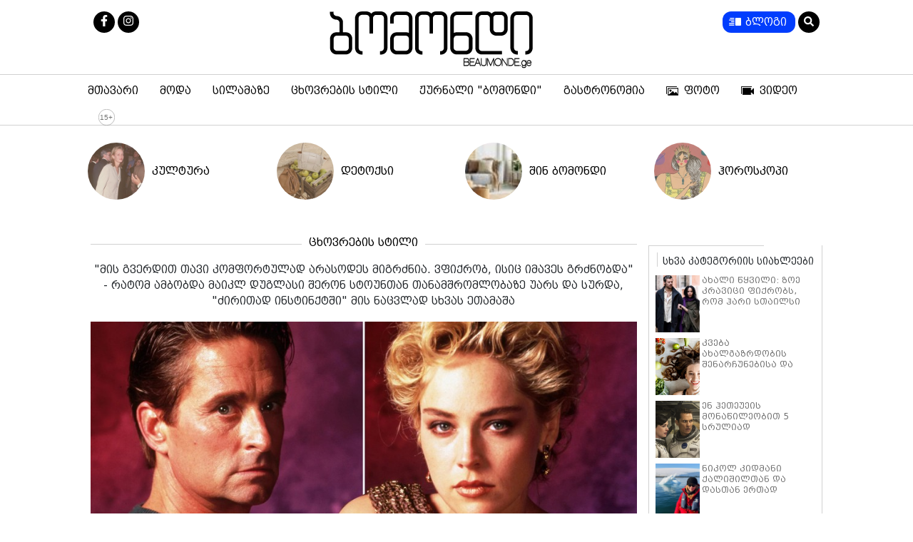

--- FILE ---
content_type: text/html; charset=utf-8
request_url: https://www.beaumonde.ge/article/14355-mis-gverdit-tavi-komportulad-arasodes-migrznia-vpikrob-isic-imaves-grznobda-ratom-ambobda-maikl-duglasi-sheron-stountan-tanamshromlobaze-uars-da-surda-ziritad-instinktshi-mis-nacvlad-sxvas-etamasha/
body_size: 5589
content:
<!DOCTYPE html>
<html lang="ka">

<head>
    <meta http-equiv="content-type" content="text/html; charset=utf-8" />

    
    
    <link rel="icon" type="image/png" href="/static/img/logo/favicon_32x32.png" sizes="32x32" />
    
    <meta name="viewport" content="width=device-width, user-scalable=yes, initial-scale=1, height=device-height" />

    <meta name="referrer" content="strict-origin-when-cross-origin">

    <meta name="csrf_token" value="0sH0Nxoj6mNh78zYow7t9GHh8wCkCNBZULlBWc4UpU1fsmmwhP89lWgpB0Ph8dWN" />

    

    <meta name="robots" content="index, follow" />
    <meta property="og:site_name" content="Beaumonde" />

    <meta name="host_url" content="https://www.beaumonde.ge">
    <meta name="media_url" content="/media/">
    <meta name="shost" content="">
    <meta name="dt" content="2026-01-22T20:10:08+0400">

    


<script type="text/javascript" src="//advertlinege.adocean.pl/files/js/ado.js"></script>
<script type="text/javascript">
/* (c)AdOcean 2003-2020 */
        if(typeof ado!=="object"){ado={};ado.config=ado.preview=ado.placement=ado.master=ado.slave=function(){};}
        ado.config({mode: "new", xml: false, consent: true, characterEncoding: true});
        ado.preview({enabled: true});
</script><script type="text/javascript">
/* (c)AdOcean 2003-2020, MASTER: Advertline.https:www.beaumonde.ge.bomondi zones */
ado.master({id: 'r983RRlVJ069zXaJPUbTsairbdY49Wc1JebI0..uf5D.v7', server: 'advertlinege.adocean.pl' });
</script><!-- Facebook Pixel Code -->
<script>
  !function(f,b,e,v,n,t,s)
  {if(f.fbq)return;n=f.fbq=function(){n.callMethod?
  n.callMethod.apply(n,arguments):n.queue.push(arguments)};
  if(!f._fbq)f._fbq=n;n.push=n;n.loaded=!0;n.version='2.0';
  n.queue=[];t=b.createElement(e);t.async=!0;
  t.src=v;s=b.getElementsByTagName(e)[0];
  s.parentNode.insertBefore(t,s)}(window, document,'script',
  'https://connect.facebook.net/en_US/fbevents.js');
  fbq('init', '151303142394064');
  fbq('track', 'PageView');
</script>
<noscript><img height="1" width="1" style="display:none"
  src="https://www.facebook.com/tr?id=151303142394064&ev=PageView&noscript=1"
/></noscript>
<!-- End Facebook Pixel Code --><script>
    window.vastWaterfall = Object.freeze({
        preroll: "https://advertlinege.adocean.pl/ad.xml?id=5z3s4CsZLUL.FLQvlzCbLRXVo7_FFpIJqpgWf0YVGLf.v7",
        midroll: null
    })
</script><style>
    .hotsale-container {
        position: relative;
        width: 100%;
        height: 425px;
    }
    .hotsale-container iframe {
        position: absolute;
        top: 0;
        left: 0;
        width: 100%;
        height: 100%;
    }

    @media only screen and (max-width: 800px) {
        .hotsale-container {
            height: 800px;
        }
    }
</style>

<script>
(() => {
    const createElement = () => {
        let div = document.createElement("div")
        div.className = "hotsale-container"
        div.innerHTML = `<iframe loading="lazy" src="https://new.hotsale.ge/new_dev/" name="iFrame Name" scrolling="No" height="100%" width="100%" style="border: none;"></iframe>`
        return div;
    }

    let setUp = () => {
        let el = document.querySelector(".article");

        if (el === null) {
            return false;
        }

        el = document.querySelector(".rss-container.ss")        

        if (el === null) {
            return false;
        }

        let el_quiz = document.querySelector(".hotsale-container") || createElement();

        if (el_quiz) {
            el.parentElement.insertBefore(el_quiz, el.nextElementSibling);
        }
        
        initQuiz();
    };

    document.addEventListener('DOMContentLoaded', (event) => {
        setTimeout(() => {
            setUp()
        }, 3000);
    });

    window.addEventListener("route-change", ()=>{
        setTimeout(() => {
            setUp()
        }, 3000);
    })
})();
</script><script>
    (function(){
        if (window.location.search.indexOf("adword=new") != -1) {
            window.localStorage.setItem("testad", "testing")
        } else if (window.location.search.indexOf("adword=old") != -1) {
            window.localStorage.removeItem("testad")
        }


        const testad = window.localStorage.getItem("testad") == "testing";

        if (!testad) {
            return;
        }

        const style = document.createElement("style")
        style.innerText = 'iframe[src*="adword.ge"] {display: none}'
        document.head.appendChild(style)

        const s = document.createElement("script")
        s.async = true
        s.src = "https://dev.adword.ge/embed/iframe/embed.js"

        document.head.appendChild(s)
    })();
</script><script src="https://cdn.admixer.net/scripts3/loader2.js" async data-sender="admixer" data-inv="//inv-nets.admixer.net/" data-r="always" data-bundle="desktop"></script><style>
h3.inline {
  display: inline;
  font-size: 1em ;
  font-weight: normal;
  padding: 0 0.75ch;
}

.article-content h2 {
  font-size: 1.08em !important;
  font-weight: bold;
}
br {
    content: "";
    display: block;
    margin-bottom: 20px;
}
</style>




<meta data-vue-meta="true"  name="title"  content=""მის გვერდით თავი კომფორტულად არასოდეს მიგრძნია. ვფიქრობ, ისიც იმავეს გრძნობდა" - რატომ ამბობდა მაიკლ დუგლასი შერონ სტოუნთან თანამშრომლობაზე უარს და სურდა, "ძირითად ინსტინქტში" მის ნაცვლად სხვას ეთამაშა"  />
<meta data-vue-meta="true"  name="image"  content="/media/uploads/2024/01-26/1-1706267970.1.jpg"  />
<meta data-vue-meta="true"  name="description"  content="ჰოლივუდის ვარსკვლავები  მაიკლ დუგლასი და შერონ სტოუნი 1992 წელს პოპულარული ფილმისთვის ძირითადი ინსტინქტი გაერთიანდნენ. სიუჟეტის მიხედვით, მაიკლ დუგლასის პერსონაჟი მკვლელობის საქმეს იძიებს, საქმეში "  />

<meta data-vue-meta="true"  property="og:title"  content=""მის გვერდით თავი კომფორტულად არასოდეს მიგრძნია. ვფიქრობ, ისიც იმავეს გრძნობდა" - რატომ ამბობდა მაიკლ დუგლასი შერონ სტოუნთან თანამშრომლობაზე უარს და სურდა, "ძირითად ინსტინქტში" მის ნაცვლად სხვას ეთამაშა"  />
<meta data-vue-meta="true"  property="og:image"  content="/media/uploads/2024/01-26/1-1706267970.1.jpg"  />
<meta data-vue-meta="true"  property="og:description"  content="ჰოლივუდის ვარსკვლავები  მაიკლ დუგლასი და შერონ სტოუნი 1992 წელს პოპულარული ფილმისთვის ძირითადი ინსტინქტი გაერთიანდნენ. სიუჟეტის მიხედვით, მაიკლ დუგლასის პერსონაჟი მკვლელობის საქმეს იძიებს, საქმეში "  />
<meta data-vue-meta="true"  property="og:type"  content="website"  />
<meta data-vue-meta="true"  property="og:url"  content="https://www.beaumonde.ge/article/[base64]/"  />

<link data-vue-meta="true"  rel="canonical"  href="https://www.beaumonde.ge/article/[base64]/"  />
<title>"მის გვერდით თავი კომფორტულად არასოდეს მიგრძნია. ვფიქრობ, ისიც იმავეს გრძნობდა" - რატომ ამბობდა მაიკლ დუგლასი შერონ სტოუნთან თანამშრომლობაზე უარს და სურდა, "ძირითად ინსტინქტში" მის ნაცვლად სხვას ეთამაშა - Beaumonde</title>


<style>
    div[data-server-rendered] {
        display: none;
    }
</style>


 <script id="ld_json" type="application/ld+json">{"@context": "http://schema.org", "@type": "NewsArticle", "mainEntityOfPage": {"@type": "WebPage", "@id": "https://google.com/article"}, "headline": "\"მის გვერდით თავი კომფორტულად არასოდეს მიგრძნია. ვფიქრობ, ისიც იმავეს გრძნობდა\" - რატომ ამბობდა მაიკლ დუგლასი შერონ სტოუნთან თანამშრომლობაზე უარს და სურდა, \"ძირითად ინსტინქტში\" მის ნაცვლად სხვას ეთამაშა", "url": "https://www.beaumonde.ge/article/[base64]/", "image": ["/media/uploads/2024/01-26/1-1706267970.1.jpg", "/media//uploads/2024/01-26/1-1706267979.jpeg", "/media//uploads/2024/01-26/3-1706267992.3.jpg", "/media//uploads/2024/01-26/7-1706268006.jpg", "/media//uploads/2024/01-26/8-1706268021.8.jpg"], "datePublished": "2024-01-26T15:13:55+0400", "dateModified": "2024-01-26T15:13:55+0400", "author": {"@type": "Organization", "name": "Beaumonde"}, "publisher": {"@type": "Organization", "name": "Beaumonde", "logo": {"@type": "ImageObject", "url": "https://www.beaumonde.ge/static/img/logo/logo.png"}}, "description": "ჰოლივუდის ვარსკვლავები - მაიკლ დუგლასი და შერონ სტოუნი 1992 წელს პოპულარული ფილმისთვის \"ძირითადი ინსტინქტი\" გაერთიანდნენ. სიუჟეტის მიხედვით, მაიკლ დუგლასის პერსონაჟი მკვლელობის საქმეს იძიებს, საქმეში კი მთავარი ეჭვმიტანილი შერონ სტოუნის პერსონაჟია.ფილმმა ძალიან დიდი გამოხმაურება გამოიწვია და ორივე მათგანს აღიარება მოუტანა. იმ დროს მაიკლ დუგლასი პოპულარული მსახიობი იყო, ხოლო სტოუნი კინოკარიერაში პირველ ნაბიჯებს დგამდა. \"ძირითადი ინსტინქტი\" შერონ სტოუნისათვის მართლაც რომ გამორჩეული ნამუშევარი აღმოჩნდა. ეკრანებზე გამოსვლიდან ერთ ღამეში ის უკვე მსოფლიო ვარსკვლავი იყო. თუმცა, როგორც ცნობილია, მას მაიკლ დუგლასთან თანამშრომლობა განსაკუთრებით უჭირდა.  მთავარი მიზეზი კი ის იყო, რომ მაიკლ დუგლასს შერონ სტოუნი არ მოსწონდა და მასთან თანამშრომლობისთვის მზად არ იყო. მეტიც, დუგლასი თვლიდა, რომ გამოუცდელი მსახიობი ამ როლისთვის შესაფერისი არ იყო. ჯერ კიდევ 1992 წელს დუგლასმა Entertainment Weekly-ს განუცხადა, რომ მას ფილმში უფრო ცნობილ მსახიობთან თანამშრომლობა სურდა და შერონ სტოუნი ამ როლისთვის არ მოსწონდა.  \"მე დაკისრებულ დავალებას გავუმკლავდები, მაგრამ მსურს, რომ ჩემთან ერთად თანაბარი შესაძლებლობის მსახიობი იყოს. პასუხისმგებლობას მხოლოდ საკუთარ თავზე ვერ ავიღებ.\" - ამბობდა მსახიობი. აღსანიშნავია, რომ ფილმში მონაწილეობაზე უარი ბევრმა ვარსკვლავმა იმის გამო თქვა, რომ ის არაერთი ეროტიკული შინაარსის სცენას აერთიანებდა. ამიტომაც, შერონი, რომელიც გამოუცდელი მსახიობი იყო, მაიკლ დუგლასს არ მოსწონდა. მეტიც, კასტინგზე მიწვევასაც კი ეწინააღმდეგებოდა, არა თუ თანამშრომლობას...  თავად შერონ სტოუნიც აღნიშნავს, რომ მაიკლ დუგლასთან ერთად თავი კომფორტულად არასოდეს უგრძნია. მუდმივად კამათობდნენ და ერთმანეთს ვერ უგებდნენ, მაგრამ მაყურებელს ეს დაპირისპირება არ შეუმჩნევია. \"მის გვერდით თავი კომფორტულად არასოდეს მიგრძნია. ვფიქრობ, ისიც იმავეს გრძნობდა.\" - თქვა შერონ სტოუნმა.  მიუხედავად არსებული უთანხმოებისა, \"ძირითადი ინსტინქტი\" 90-იანი წლების ერთ-ერთ ყველაზე პოპულარულ ფილმად ითვლება. მთავარი როლის შემსრულებლებმა კი დროთა განმავლობაში ურთიერთობა აღადგინეს და გადაღებების დროს დაწყებული დაპირისპირება აღარ გაუგრძელებიათ."}</script> 




    
    <link rel="stylesheet" href="/static/build/app.css">

    
    <link rel="stylesheet" href="/static/videojs/video-js.css">
    <link rel="stylesheet" href="/static/videojs/overlay.css">
    <link rel="stylesheet" href="/static/videojs/ima.css">

    <script src="/static/videojs/video.js"></script>
    <script src="/static/videojs/videojs.ads.js"></script>
    <script src="/static/videojs/vast-client.js"></script>
    <script src="/static/videojs/ima3.js"></script>
    <script src="/static/videojs/overlay.js"></script>
    <script type="text/javascript" src="/static/videojs/videojs-http-streaming.min.js"></script>
    


</head>

<body>

    

<!-- <script>
    (function(i,s,o,g,r,a,m){i['GoogleAnalyticsObject']=r;i[r]=i[r]||function(){
    (i[r].q=i[r].q||[]).push(arguments)},i[r].l=1*new Date();a=s.createElement(o),
    m=s.getElementsByTagName(o)[0];a.async=1;a.src=g;m.parentNode.insertBefore(a,m)
    })(window,document,'script','//www.google-analytics.com/analytics.js','ga');

    ga('create', 'UA-71333583-1', 'auto');
    ga('send', 'pageview');

  </script> -->

  <!-- Google tag (gtag.js) -->
<script async src="https://www.googletagmanager.com/gtag/js?id=G-YMYM62YKXW"></script>
<script>
  window.dataLayer = window.dataLayer || [];
  function gtag(){dataLayer.push(arguments);}
  gtag('js', new Date());

  gtag('config', 'G-YMYM62YKXW');
</script><div id="fb-root"></div>
<script async defer crossorigin="anonymous" src="https://connect.facebook.net/en_US/sdk.js#xfbml=1&version=v8.0&appId=392841794815581&autoLogAppEvents=1" nonce="bIO709UI"></script><div id="admixer_async_1978190654" data-zone="719644dc-7f80-4a90-9b18-e8fc39c52d55" data-sender="admixer"></div> <script>(window.globalAmlAds = window.globalAmlAds || []).push('admixer_async_1978190654')</script>

<div id="app"></div>

<div data-server-rendered="true">
    
    <h1>&#34;მის გვერდით თავი კომფორტულად არასოდეს მიგრძნია. ვფიქრობ, ისიც იმავეს გრძნობდა&#34; - რატომ ამბობდა მაიკლ დუგლასი შერონ სტოუნთან თანამშრომლობაზე უარს და სურდა, &#34;ძირითად ინსტინქტში&#34; მის ნაცვლად სხვას ეთამაშა - Beaumonde</h1>
    
    








</div>




<!-- Meta Pixel Code -->
<script>
!function(f,b,e,v,n,t,s)
{if(f.fbq)return;n=f.fbq=function(){n.callMethod?
n.callMethod.apply(n,arguments):n.queue.push(arguments)};
if(!f._fbq)f._fbq=n;n.push=n;n.loaded=!0;n.version='2.0';
n.queue=[];t=b.createElement(e);t.async=!0;
t.src=v;s=b.getElementsByTagName(e)[0];
s.parentNode.insertBefore(t,s)}(window, document,'script',
'https://connect.facebook.net/en_US/fbevents.js');
fbq('init', '567091472295426');
fbq('track', 'PageView');
</script>
<noscript><img height="1" width="1" style="display:none"
src="https://www.facebook.com/tr?id=567091472295426&ev=PageView&noscript=1"
/></noscript>
<!-- End Meta Pixel Code -->



 
<script type="text/javascript" src="/static/build/app.js"></script>




<div id="top-ge-counter-container" data-site-id="103412" style="display: none;"></div>
<script async src="//counter.top.ge/counter.js"></script>

<script>
(function() {
    setTimeout(function() {
        let topge = document.querySelector('#top-ge-counter-container')
        let counter = document.querySelector('.TOPGE')
        console.log(counter);
        if (counter) {
            counter.appendChild(topge)
            topge.style.display = "block"
        }        
    }, 1000)
})()
</script><style>
    .article_description embed {
        width: 100%;
    }
    
    .scrollUp {
        right: 17.3%;
        bottom: 114px;
    }

    .TOPGE {
        margin-bottom: 20px !important;
    }

    @media only screen and (max-width: 768px) {
        .article_description embed {
            height: 200px;
        }
    }
</style>



</body>

</html>

--- FILE ---
content_type: text/html
request_url: https://adword.ge/embed/index.php?zone=366&test&Width=348&Height=676
body_size: 1811
content:
<!DOCTYPE html PUBLIC "-//W3C//DTD XHTML 1.0 Transitional//EN" "http://www.w3.org/TR/xhtml1/DTD/xhtml1-transitional.dtd"><html xmlns="http://www.w3.org/1999/xhtml" xml:lang="ka-ge" lang="ka-ge" dir="ltr" ><head>
	  <meta http-equiv="content-type" content="text/html; charset=utf-8" />

	  <link rel="stylesheet" href="//adword.ge/embed/embed.css.php?v=1" type="text/css" /></head><body class="framebody">        <div id="adword_block_slim_148_627" class="adword_block_slim_148_627">
            <div class="someClass">
                <script src="//ajax.googleapis.com/ajax/libs/jquery/1.7.1/jquery.min.js" type="text/javascript"></script>
<script src="//adword.ge/embed/jquery.bxslider.min.js" type="text/javascript"></script>

<a href="//adword.ge/embed/index.php?zone=366&limitstart=0" id="first" style="display:none;">first</a>
<script>
    //

    setInterval(function() {
        var myElemn = document.getElementById('next');
        var myElemp = document.getElementById('prev');
        if (myElemn === null && myElemp === null) {
            return false;
        }
        if (myElemn === null) {
            document.getElementById('first').click();
        } else {
            document.getElementById('next').click();
        }


    }, 6000);
</script>


<div class="adword_banner_all">

    <div class="adword_banner">

        <div class="adword_items">
                    <div class="adword_item_slim_148_627 adword_item_block">
                        <div class="adword_item_in">

                            <div class="adword_item_imageslim">
                                <a href="//adword.ge/get.php?q=PSY9ejNuMyY9LTIxIDJpOG42PThhMDExOiBkM2UmPXI1MWU2Mjo0MnM0bzZkN2QyMCAwIGk0dDBlJjQxdDItNjE=" target="_blank">
                                    <img src="//adword.ge/pictures/image12/a13b5c8d050ef5cce8ef67bb79672123.png" alt="">
                                </a>
                            </div>


                            <div class="adword_item_titleslim">
                                <a href="//adword.ge/get.php?q=PSY9ejNuMyY9LTIxIDJpOG42PThhMDExOiBkM2UmPXI1MWU2Mjo0MnM0bzZkN2QyMCAwIGk0dDBlJjQxdDItNjE=" class="adword_title_link" target="_blank">
                                    ბინის ფასის კალკულატორი                                </a>
                            </div>
                            <div class="adword_item_descslim">
                                გაიგე შენი ბინის ფასი 1 წუთში                            </div>
                            <div class="adword_item_link">
                                <a href="//adword.ge/get.php?q=PSY9ejNuMyY9LTIxIDJpOG42PThhMDExOiBkM2UmPXI1MWU2Mjo0MnM0bzZkN2QyMCAwIGk0dDBlJjQxdDItNjE=" class="adword_site_link" target="_blank">
                                    http://ss.ge                                </a>
                            </div>
                            <div style="clear: both;"></div>
                        </div>
                    </div>
            
                    <div class="adword_item_slim_148_627 adword_item_block">
                        <div class="adword_item_in">

                            <div class="adword_item_imageslim">
                                <a href="//adword.ge/get.php?q=PSY9ejNuMSY9LTIxIDJpOG42PTVhMDExOiBkM2UmPXI5MGU2Mjo0MnM0bzZkMWQyMCAwIGk2dDBlJjQ4dDItNjE=" target="_blank">
                                    <img src="//adword.ge/pictures/image12/3000b05ada453b7f2b1320db109e1a8b.jpg" alt="">
                                </a>
                            </div>


                            <div class="adword_item_titleslim">
                                <a href="//adword.ge/get.php?q=PSY9ejNuMSY9LTIxIDJpOG42PTVhMDExOiBkM2UmPXI5MGU2Mjo0MnM0bzZkMWQyMCAwIGk2dDBlJjQ4dDItNjE=" class="adword_title_link" target="_blank">
                                    დალაგება/დასუფთავების სერვისი                                </a>
                            </div>
                            <div class="adword_item_descslim">
                                ბინების, ოფისების, სახლების დალაგება, ნაგვის გატანა ...                            </div>
                            <div class="adword_item_link">
                                <a href="//adword.ge/get.php?q=PSY9ejNuMSY9LTIxIDJpOG42PTVhMDExOiBkM2UmPXI5MGU2Mjo0MnM0bzZkMWQyMCAwIGk2dDBlJjQ4dDItNjE=" class="adword_site_link" target="_blank">
                                    https://ss.ge/ka/services                                </a>
                            </div>
                            <div style="clear: both;"></div>
                        </div>
                    </div>
            
                    <div class="adword_item_slim_148_627 adword_item_block">
                        <div class="adword_item_in">

                            <div class="adword_item_imageslim">
                                <a href="//adword.ge/get.php?q=PSY9ejNuMCY9LTIxIDNpOG42PTlhMDExOiBkOWUmPXIxMmU2Mjo0MXM0bzZkNWQyMCAwIGk4dDBlJjc1dDItNjE=" target="_blank">
                                    <img src="//adword.ge/pictures/image12/881512747bf6b96ea716b1bba7cf7923.jpg" alt="">
                                </a>
                            </div>


                            <div class="adword_item_titleslim">
                                <a href="//adword.ge/get.php?q=PSY9ejNuMCY9LTIxIDNpOG42PTlhMDExOiBkOWUmPXIxMmU2Mjo0MXM0bzZkNWQyMCAwIGk4dDBlJjc1dDItNjE=" class="adword_title_link" target="_blank">
                                    მოგწონს ორიგინალური დეკორაციები?                                </a>
                            </div>
                            <div class="adword_item_descslim">
                                ცემენტში დამუშავებული დეკორატიული თასი. მასალა: ბრინჯაოსფერი აკრილი                            </div>
                            <div class="adword_item_link">
                                <a href="//adword.ge/get.php?q=PSY9ejNuMCY9LTIxIDNpOG42PTlhMDExOiBkOWUmPXIxMmU2Mjo0MXM0bzZkNWQyMCAwIGk4dDBlJjc1dDItNjE=" class="adword_site_link" target="_blank">
                                    http://https://goo.gl/tsiubq                                </a>
                            </div>
                            <div style="clear: both;"></div>
                        </div>
                    </div>
            <div class="adword_cls"></div></div></div>
    <div style="clear: both;"></div>
</div>

<div class="adw_ads_by">
    <a href="http://www.adword.ge/" class="adword_site_link" target="_blank">
        <img src="//adword.ge/images/adsbyadword.png" border="0" />
    </a>
</div>

<div class="adw_redirect">
    <a href="https://adword.ge/" target="_blank">რეკლამის დამატება</a>
</div>
<style>
    .adw_redirect {
        position: absolute;
        width: 90%;
        top: 20px;

        left: 0;
        right: 0;
        margin: 25px auto;
        text-align: center;

    }

    .adw_redirect a {
        color: #000;
        font-size: 14px;
        text-decoration: none;
        font-family: 'bpg_web_001_capsregular';
        display: block;
        border: solid 2px #db1d26;
        padding: 5px 5px;
        width: 167px;
        margin: 0 auto;
    }

    .adw_redirect a:hover {
        color: #db1d26;
    }

    .bx-wrapper {
        margin-top: 55px;
    }
</style>


            </div>
        </div>
</body>

--- FILE ---
content_type: text/html
request_url: https://adword.ge/embed/index.php?zone=406
body_size: 1677
content:
<!DOCTYPE html PUBLIC "-//W3C//DTD XHTML 1.0 Transitional//EN" "http://www.w3.org/TR/xhtml1/DTD/xhtml1-transitional.dtd"><html xmlns="http://www.w3.org/1999/xhtml" xml:lang="ka-ge" lang="ka-ge" dir="ltr" ><head>
	  <meta http-equiv="content-type" content="text/html; charset=utf-8" />

	  <link rel="stylesheet" href="//adword.ge/embed/embed.css.php?v=1" type="text/css" /></head><body class="framebody">        <div id="adword_block_horizontalslim_765_270" class="adword_block_horizontalslim_765_270">
            <div class="someClass">
                <script src="//ajax.googleapis.com/ajax/libs/jquery/1.7.1/jquery.min.js" type="text/javascript"></script>
<script src="//adword.ge/embed/jquery.bxslider.min.js" type="text/javascript"></script>
<a href="//adword.ge/embed/index.php?zone=406&limitstart=0" id="first" style="display:none;">first</a>






<div class="adword_banner adword_banner_allslim  sliderEmpty">
    <div class="adword_items_horizontal">
        
            <div class="bxslider_adwordZone">
                
                            <div class="adword_item_horizontal_s">
                                <div class="adword_item_in_horizontalslim">


                                    <div class="adword_item_image">
                                        <a href="//adword.ge/get.php?q=PSY9ejRuMSY9LTIxIDJpOG42PTNhMDExOiBkM2UmPXI5MmU2Mjo0MnM0bzBkOWQyMCAwIGk0dDBlJjI0dDItNjE=" target="_blank">
                                                                                        <img src="//www.adword.ge/pictures/image12/a13b5c8d050ef5cce8ef67bb79672123.png" />
                                        </a>
                                    </div>
                                    <div class="adword_item_titleslim">
                                        <a href="//adword.ge/get.php?q=PSY9ejRuMSY9LTIxIDJpOG42PTNhMDExOiBkM2UmPXI5MmU2Mjo0MnM0bzBkOWQyMCAwIGk0dDBlJjI0dDItNjE=" class="adword_title_link" target="_blank">
                                            ბინის ფასის კალკულატორი                                        </a>
                                    </div>
                                    <div style="clear: both;"></div>
                                    <div class="adword_item_desc">
                                        გაიგე შენი ბინის ფასი 1 წუთში                                    </div>

                                    <div class="adword_item_link">
                                        <a href="//adword.ge/get.php?q=PSY9ejRuMSY9LTIxIDJpOG42PTNhMDExOiBkM2UmPXI5MmU2Mjo0MnM0bzBkOWQyMCAwIGk0dDBlJjI0dDItNjE=" class="adword_site_link" target="_blank">
                                            http://ss.ge                                        </a>
                                    </div>
                                </div>
                            </div>
                
                            <div class="adword_item_horizontal_s">
                                <div class="adword_item_in_horizontalslim">


                                    <div class="adword_item_image">
                                        <a href="//adword.ge/get.php?q=PSY9ejRuOSY9LTIxIDJpOG42PTNhMDExOiBkM2UmPXI4MGU2Mjo0MnM0bzBkMmQyMCAwIGk2dDBlJjI1dDItNjE=" target="_blank">
                                                                                        <img src="//www.adword.ge/pictures/image12/3000b05ada453b7f2b1320db109e1a8b.jpg" />
                                        </a>
                                    </div>
                                    <div class="adword_item_titleslim">
                                        <a href="//adword.ge/get.php?q=PSY9ejRuOSY9LTIxIDJpOG42PTNhMDExOiBkM2UmPXI4MGU2Mjo0MnM0bzBkMmQyMCAwIGk2dDBlJjI1dDItNjE=" class="adword_title_link" target="_blank">
                                            დალაგება/დასუფთავების სერვისი                                        </a>
                                    </div>
                                    <div style="clear: both;"></div>
                                    <div class="adword_item_desc">
                                        ბინების, ოფისების, სახლების დალაგება, ნაგვის გატანა ...                                    </div>

                                    <div class="adword_item_link">
                                        <a href="//adword.ge/get.php?q=PSY9ejRuOSY9LTIxIDJpOG42PTNhMDExOiBkM2UmPXI4MGU2Mjo0MnM0bzBkMmQyMCAwIGk2dDBlJjI1dDItNjE=" class="adword_site_link" target="_blank">
                                            https://ss.ge/ka/services                                        </a>
                                    </div>
                                </div>
                            </div>
                
                            <div class="adword_item_horizontal_s">
                                <div class="adword_item_in_horizontalslim">


                                    <div class="adword_item_image">
                                        <a href="//adword.ge/get.php?q=PSY9ejRuMiY9LTIxIDNpOG42PTNhMDExOiBkOWUmPXI3MWU2Mjo0MXM0bzBkMmQyMCAwIGk4dDBlJjQ3dDItNjE=" target="_blank">
                                                                                        <img src="//www.adword.ge/pictures/image12/881512747bf6b96ea716b1bba7cf7923.jpg" />
                                        </a>
                                    </div>
                                    <div class="adword_item_titleslim">
                                        <a href="//adword.ge/get.php?q=PSY9ejRuMiY9LTIxIDNpOG42PTNhMDExOiBkOWUmPXI3MWU2Mjo0MXM0bzBkMmQyMCAwIGk4dDBlJjQ3dDItNjE=" class="adword_title_link" target="_blank">
                                            მოგწონს ორიგინალური დეკორაციები?                                        </a>
                                    </div>
                                    <div style="clear: both;"></div>
                                    <div class="adword_item_desc">
                                        ცემენტში დამუშავებული დეკორატიული თასი. მასალა: ბრინჯაოსფერი აკრილი                                    </div>

                                    <div class="adword_item_link">
                                        <a href="//adword.ge/get.php?q=PSY9ejRuMiY9LTIxIDNpOG42PTNhMDExOiBkOWUmPXI3MWU2Mjo0MXM0bzBkMmQyMCAwIGk4dDBlJjQ3dDItNjE=" class="adword_site_link" target="_blank">
                                            http://https://goo.gl/tsiubq                                        </a>
                                    </div>
                                </div>
                            </div>
                            </div>
            </div>
</div>
<div class="adw_ads_by">
    <a href="http://www.adword.ge/" class="adword_site_link" target="_blank">
        <img src="//adword.ge/images/adsbyadword.png" border="0" />
    </a>
</div>

<div class="adw_redirect">
    <a href="https://adword.ge/" target="_blank">რეკლამის დამატება</a>
</div>
<style>
    .adw_redirect {
        position: absolute;

        bottom: -64px;
        right: 0;
        margin: 25px auto;
        text-align: center;
    }

    .adw_redirect a {
        color: #000;
        font-size: 14px;
        text-decoration: none;
        font-family: 'bpg_web_001_capsregular';
        display: block;
        border: solid 2px #db1d26;
        padding: 5px 5px;
        width: 167px;
        margin: 0 auto;

    }

    .adw_redirect a:hover {
        color: #db1d26;
    }
</style>

            </div>
        </div>
</body>

--- FILE ---
content_type: image/svg+xml
request_url: https://www.beaumonde.ge/images/RSS/rogor_logo.svg
body_size: 3155
content:
<svg width="174" height="35" viewBox="0 0 174 35" fill="none" xmlns="http://www.w3.org/2000/svg">
<path d="M6 28.8403V6.15972H16.111C17.158 6.15972 18.1179 6.37268 18.9905 6.79861C19.863 7.22454 20.6156 7.78889 21.2482 8.49167C21.9027 9.19444 22.4044 9.98241 22.7534 10.8556C23.1243 11.7287 23.3097 12.6231 23.3097 13.5389C23.3097 14.5398 23.1243 15.4981 22.7534 16.4139C22.3826 17.3296 21.8481 18.1176 21.1501 18.7778C20.4738 19.438 19.6776 19.9171 18.7614 20.2153L24.2259 28.8403H20.103L15.0639 20.95H9.66481V28.8403H6ZM9.66481 17.7875H16.0782C16.7545 17.7875 17.3544 17.5958 17.8779 17.2125C18.4015 16.8292 18.8159 16.3181 19.1213 15.6792C19.4267 15.019 19.5794 14.3056 19.5794 13.5389C19.5794 12.7509 19.4049 12.0481 19.0559 11.4306C18.7069 10.7917 18.2488 10.2806 17.6816 9.89722C17.1362 9.51389 16.5363 9.32222 15.8819 9.32222H9.66481V17.7875Z" fill="#02734A"/>
<path d="M37.2222 29C35.5425 29 34.0264 28.6806 32.6739 28.0417C31.3214 27.4028 30.1544 26.5403 29.1727 25.4542C28.1911 24.3468 27.4276 23.1116 26.8822 21.7486C26.3587 20.3644 26.0969 18.9481 26.0969 17.5C26.0969 15.988 26.3805 14.5505 26.9477 13.1875C27.5148 11.8032 28.3002 10.5787 29.3036 9.51389C30.3071 8.42778 31.4851 7.57593 32.8375 6.95833C34.2118 6.31944 35.6952 6 37.2877 6C38.9456 6 40.4508 6.33009 41.8032 6.99028C43.1775 7.65046 44.3446 8.53426 45.3044 9.64167C46.2861 10.7491 47.0387 11.9843 47.5622 13.3472C48.1076 14.7102 48.3803 16.1051 48.3803 17.5319C48.3803 19.044 48.0967 20.4921 47.5295 21.8764C46.9842 23.2394 46.2097 24.4639 45.2063 25.55C44.2028 26.6148 43.0139 27.456 41.6396 28.0736C40.2871 28.6912 38.8147 29 37.2222 29ZM29.8272 17.5C29.8272 18.5648 30.0017 19.5977 30.3507 20.5986C30.6997 21.5995 31.1906 22.494 31.8232 23.2819C32.4776 24.0486 33.2629 24.6556 34.1791 25.1028C35.0953 25.55 36.1206 25.7736 37.255 25.7736C38.4329 25.7736 39.48 25.5394 40.3962 25.0708C41.3124 24.6023 42.0759 23.9741 42.6867 23.1861C43.3193 22.3769 43.7993 21.4824 44.1265 20.5028C44.4537 19.5019 44.6173 18.5009 44.6173 17.5C44.6173 16.4352 44.4428 15.413 44.0938 14.4333C43.7665 13.4324 43.2757 12.5486 42.6213 11.7819C41.9669 10.994 41.1815 10.3764 40.2653 9.92917C39.3709 9.48194 38.3675 9.25833 37.255 9.25833C36.077 9.25833 35.0299 9.49259 34.1137 9.96111C33.1975 10.4296 32.4231 11.0579 31.7905 11.8458C31.1578 12.6338 30.667 13.5176 30.318 14.4972C29.9908 15.4769 29.8272 16.4778 29.8272 17.5Z" fill="#02734A"/>
<path d="M61.6637 29C60.1367 29 58.7078 28.6912 57.3772 28.0736C56.0465 27.456 54.8794 26.6042 53.876 25.5181C52.8943 24.4319 52.1199 23.1968 51.5527 21.8125C51.0074 20.4282 50.7347 18.9588 50.7347 17.4042C50.7347 15.8495 51.0074 14.3907 51.5527 13.0278C52.1199 11.6648 52.8943 10.4509 53.876 9.38611C54.8794 8.3213 56.0465 7.49074 57.3772 6.89444C58.7297 6.29815 60.2021 6 61.7946 6C63.9978 6 65.852 6.45787 67.3572 7.37361C68.8842 8.26805 70.0295 9.46065 70.793 10.9514L67.9789 12.9319C67.3681 11.6968 66.4956 10.7704 65.3612 10.1528C64.2487 9.53519 63.0271 9.22639 61.6964 9.22639C60.6057 9.22639 59.6131 9.45 58.7187 9.89722C57.8244 10.3444 57.0499 10.962 56.3955 11.75C55.7629 12.5167 55.283 13.4005 54.9558 14.4014C54.6286 15.381 54.4649 16.4139 54.4649 17.5C54.4649 18.65 54.6504 19.7255 55.0212 20.7264C55.3921 21.7273 55.9156 22.6111 56.5918 23.3778C57.2681 24.1231 58.0643 24.7088 58.9805 25.1347C59.8967 25.5606 60.8893 25.7736 61.9582 25.7736C63.2234 25.7736 64.4232 25.4648 65.5576 24.8472C66.7137 24.2083 67.7935 23.2606 68.797 22.0042V25.6458C66.7682 27.8819 64.3905 29 61.6637 29ZM68.437 20.0236H63.5615V17.3722H71.5129V28.8403H68.437V20.0236Z" fill="#02734A"/>
<path d="M85.3459 29C83.6662 29 82.1501 28.6806 80.7976 28.0417C79.4451 27.4028 78.2781 26.5403 77.2964 25.4542C76.3148 24.3468 75.5512 23.1116 75.0059 21.7486C74.4823 20.3644 74.2206 18.9481 74.2206 17.5C74.2206 15.988 74.5042 14.5505 75.0713 13.1875C75.6385 11.8032 76.4238 10.5787 77.4273 9.51389C78.4307 8.42778 79.6087 7.57593 80.9612 6.95833C82.3355 6.31944 83.8189 6 85.4113 6C87.0692 6 88.5744 6.33009 89.9269 6.99028C91.3012 7.65046 92.4683 8.53426 93.4281 9.64167C94.4098 10.7491 95.1624 11.9843 95.6859 13.3472C96.2313 14.7102 96.5039 16.1051 96.5039 17.5319C96.5039 19.044 96.2204 20.4921 95.6532 21.8764C95.1078 23.2394 94.3334 24.4639 93.33 25.55C92.3265 26.6148 91.1376 27.456 89.7633 28.0736C88.4108 28.6912 86.9383 29 85.3459 29ZM77.9508 17.5C77.9508 18.5648 78.1253 19.5977 78.4744 20.5986C78.8234 21.5995 79.3142 22.494 79.9468 23.2819C80.6013 24.0486 81.3866 24.6556 82.3028 25.1028C83.219 25.55 84.2443 25.7736 85.3786 25.7736C86.5566 25.7736 87.6037 25.5394 88.5199 25.0708C89.4361 24.6023 90.1996 23.9741 90.8104 23.1861C91.443 22.3769 91.9229 21.4824 92.2501 20.5028C92.5774 19.5019 92.741 18.5009 92.741 17.5C92.741 16.4352 92.5665 15.413 92.2174 14.4333C91.8902 13.4324 91.3994 12.5486 90.745 11.7819C90.0905 10.994 89.3052 10.3764 88.389 9.92917C87.4946 9.48194 86.4912 9.25833 85.3786 9.25833C84.2006 9.25833 83.1536 9.49259 82.2374 9.96111C81.3212 10.4296 80.5467 11.0579 79.9141 11.8458C79.2815 12.6338 78.7907 13.5176 78.4417 14.4972C78.1144 15.4769 77.9508 16.4778 77.9508 17.5Z" fill="#02734A"/>
<path d="M100.298 28.8403V6.15972H110.409C111.456 6.15972 112.416 6.37268 113.289 6.79861C114.161 7.22454 114.914 7.78889 115.546 8.49167C116.201 9.19444 116.703 9.98241 117.052 10.8556C117.422 11.7287 117.608 12.6231 117.608 13.5389C117.608 14.5398 117.422 15.4981 117.052 16.4139C116.681 17.3296 116.146 18.1176 115.448 18.7778C114.772 19.438 113.976 19.9171 113.06 20.2153L118.524 28.8403H114.401L109.362 20.95H103.963V28.8403H100.298ZM103.963 17.7875H110.376C111.053 17.7875 111.652 17.5958 112.176 17.2125C112.7 16.8292 113.114 16.3181 113.419 15.6792C113.725 15.019 113.878 14.3056 113.878 13.5389C113.878 12.7509 113.703 12.0481 113.354 11.4306C113.005 10.7917 112.547 10.2806 111.98 9.89722C111.434 9.51389 110.834 9.32222 110.18 9.32222H103.963V17.7875Z" fill="#02734A"/>
<path d="M121.31 28.8403V24.7514H124.287V28.8403H121.31Z" fill="#02734A"/>
<path d="M138.035 29C136.508 29 135.079 28.6912 133.749 28.0736C132.418 27.456 131.251 26.6042 130.248 25.5181C129.266 24.4319 128.491 23.1968 127.924 21.8125C127.379 20.4282 127.106 18.9588 127.106 17.4042C127.106 15.8495 127.379 14.3907 127.924 13.0278C128.491 11.6648 129.266 10.4509 130.248 9.38611C131.251 8.3213 132.418 7.49074 133.749 6.89444C135.101 6.29815 136.574 6 138.166 6C140.369 6 142.224 6.45787 143.729 7.37361C145.256 8.26805 146.401 9.46065 147.165 10.9514L144.351 12.9319C143.74 11.6968 142.867 10.7704 141.733 10.1528C140.62 9.53519 139.399 9.22639 138.068 9.22639C136.977 9.22639 135.985 9.45 135.09 9.89722C134.196 10.3444 133.422 10.962 132.767 11.75C132.134 12.5167 131.655 13.4005 131.327 14.4014C131 15.381 130.837 16.4139 130.837 17.5C130.837 18.65 131.022 19.7255 131.393 20.7264C131.764 21.7273 132.287 22.6111 132.963 23.3778C133.64 24.1231 134.436 24.7088 135.352 25.1347C136.268 25.5606 137.261 25.7736 138.33 25.7736C139.595 25.7736 140.795 25.4648 141.929 24.8472C143.085 24.2083 144.165 23.2606 145.169 22.0042V25.6458C143.14 27.8819 140.762 29 138.035 29ZM144.809 20.0236H139.933V17.3722H147.884V28.8403H144.809V20.0236Z" fill="#02734A"/>
<path d="M168 25.6778V28.8403H152.065V6.15972H167.706V9.32222H155.729V15.775H166.102V18.7458H155.729V25.6778H168Z" fill="#02734A"/>
</svg>
